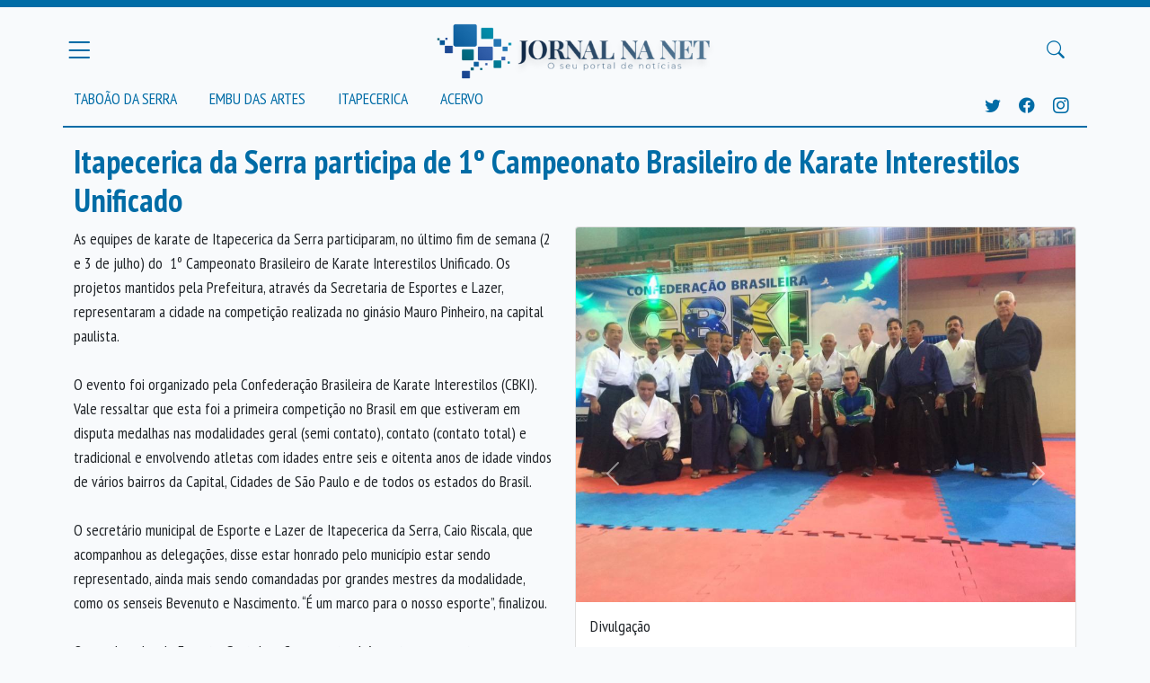

--- FILE ---
content_type: text/html; charset=UTF-8
request_url: https://jornalnanet.com.br/noticias/13931/itapecerica-da-serra-participa-de-1-campeonato-brasileiro-de-karate-interestilos-unificado
body_size: 13105
content:
<!DOCTYPE html>
<html lang="pt-BR">
<head>
    <meta charset="utf-8">
    <meta name="viewport" content="width=device-width, initial-scale=1">
    <meta name="csrf-token" content="sc6KZsGSGH7KpYI6jlCZaE39NLkBFgnLFhXty1XD">
    <title>    Itapecerica da Serra participa de 1º Campeonato Brasileiro de Karate Interestilos Unificado - Jornal na Net
</title>
    <meta http-equiv="Content-Type" content="text/html; charset=iso-8859-1" />
    <meta http-equiv="content-language" content="pt-br" />
    <meta name="robots" content="index,follow">
    <meta name="revisit-after" content="2 hours">
    <meta property="og:site_name" content="Jornal na Net" />
    <meta name="rating" content="general" />
    <meta name="author" content="Editora Jornal na Net">
    <meta name="reply-to" content="contato@jornalnanet.com.br">

    <!-- Scripts    -->
    <script src="https://jornalnanet.com.br/js/app.js" defer></script>
    <link rel="dns-prefetch" href="//fonts.gstatic.com">
    <link href="https://fonts.googleapis.com/css?family=Nunito" rel="stylesheet">
    <link rel="stylesheet" type="text/css" href="https://jornalnanet.com.br/js/datatables/datatables.min.css"/>
    <link rel="stylesheet" type="text/css" href="https://jornalnanet.com.br/js/icones/font/bootstrap-icons.css"/>
    <link href="https://jornalnanet.com.br/css/app.css" rel="stylesheet">
    <link href="https://jornalnanet.com.br/css/style.css" rel="stylesheet">
    
        <meta property="og:image"
          content="https://jornalnanet.com.br/storage/news/older/1017_13931_.jpg" />
    <meta property="og:image:type" content="image/jpeg" />
    
    <meta property="og:type" content="article"/>
    <meta property="og:locale" content="pt_BR"/>
    <meta property="og:description" content="Itapecerica da Serra participa de 1º Campeonato Brasileiro de Karate Interestilos Unificado"/>
    <meta property="og:title" content="Itapecerica da Serra participa de 1º Campeonato Brasileiro de Karate Interestilos Unificado"/>
    <meta property="og:url" content="https://jornalnanet.com.br/noticias/13931/itapecerica-da-serra-participa-de-1o-campeonato-brasileiro-de-karate-interestilos-unificado"/>


</head>
<body>
<div id="app">
    <div class="bg-primary pb-2">
        <div class="collapse" id="menu-principal">
            <div class="p-4">
                <h5 class="text-white h4">Seções</h5>
                <nav class="nav flex-grow-1 p-0 texto-menu d-none d-md-block d-lg-block d-xl-block">
                    <a class="text-white text-decoration-none text-uppercase"
                       href="https://jornalnanet.com.br/noticias/acervo">Acervo</a><br>
                    <a class="text-white text-decoration-none text-uppercase"
                       href="https://jornalnanet.com.br/noticias/cidade/embu_das_artes">Embu das Artes</a><br>
                    <a class="text-white text-decoration-none text-uppercase"
                       href="https://jornalnanet.com.br/noticias/cidade/taboao_da_serra">Taboão da Serra</a><br>
                    <a class="text-white text-decoration-none text-uppercase"
                       href="https://jornalnanet.com.br/noticias/cidade/itapecerica_da_serra">Itapecerica</a>
                </nav>
            </div>
        </div>
        <div class="collapse" id="menu-busca">
            <div class="container pt-2">
                <form class="d-flex align-items-center align-content-center"
                      method="POST" action="https://jornalnanet.com.br/noticias/pesquisar">
                    <input type="hidden" name="_token" value="sc6KZsGSGH7KpYI6jlCZaE39NLkBFgnLFhXty1XD">
                    <div class=" flex-grow-1 me-3">
                        <label for="busca-termo" class="visually-hidden">Busca</label>
                        <input type="text" class="form-control" id="busca-termo" name="term" placeholder="Termo para pesquisar">
                    </div>
                    <button type="submit" class="btn btn-dark">Pesquisar</button>
                </form>
            </div>
        </div>
    </div>

    <div class="container border-bottom border-primary border-2 ">
        <header class="blog-header pt-2 pb-0">
            <div class="row flex-nowrap justify-content-between align-items-center">
                <div class="col-4 p-0">
                    <button class="navbar-toggler text-primary p-0" type="button" data-bs-toggle="collapse"
                            data-bs-target="#menu-principal"
                            aria-controls="menu-principal" aria-expanded="false" aria-label="Menu Principal">
                        <i class="bi bi-list" style="font-size: 1.9em"></i>
                    </button>
                </div>
                <div class="col-4 text-center">
                    <a class="blog-header-logo text-dark" href="/"><img class="img-fluid" style="max-height: 80px"
                                                                        src="https://jornalnanet.com.br/img/logo.png"
                                                                        alt="Jornal na net - O seu site de notícias"/></a>
                </div>
                <div class="col-4 d-flex justify-content-end align-items-center">
                    <button class="navbar-toggler text-primary" type="button" data-bs-toggle="collapse"
                            data-bs-target="#menu-busca"
                            aria-controls="menu-busca" aria-expanded="false" aria-label="Buscar Principal">
                        <i class="bi bi-search" style="font-size: 1.1em"></i>
                    </button>

                </div>
            </div>
        </header>

        <div class="nav-scroller p-0 m-0">

            <div class="d-flex p-0">

                <nav class="nav flex-grow-1 p-0 texto-menu d-none d-md-block d-lg-block d-xl-block">
                    <a class="text-primary text-decoration-none py-1 pe-3 text-uppercase"
                       href="https://jornalnanet.com.br/noticias/cidade/taboao_da_serra">Taboão da Serra</a>
                    <a class="text-primary text-decoration-none py-1 px-3 text-uppercase"
                       href="https://jornalnanet.com.br/noticias/cidade/embu_das_artes">Embu das Artes</a>
                    <a class="text-primary text-decoration-none py-1 px-3 text-uppercase"
                       href="https://jornalnanet.com.br/noticias/cidade/itapecerica_da_serra">Itapecerica</a>
                    <a class="text-primary text-decoration-none py-1 px-3 text-uppercase"
                       href="https://jornalnanet.com.br/noticias/acervo">Acervo</a>
                </nav>

                <div class="p-2  texto-menu">
                    <a class="text-primary text-decoration-none py-1  text-uppercase" target="_blank"
                       href="https://twitter.com/jornalnanet"><i
                            class="bi bi-twitter"></i></a>
                    <a class="text-primary text-decoration-none py-1 px-3 text-uppercase" target="_blank"
                       href="https://www.facebook.com/jornalnanetoficial/"><i
                            class="bi bi-facebook"></i></a>
                    <a class="text-primary text-decoration-none py-1 text-uppercase" target="_blank"
                       href="https://www.instagram.com/jornalnanetoficial/"><i
                            class="bi bi-instagram"></i></a>
                </div>
            </div>


        </div>
    </div>


    <main class="container pt-3">
        
    <article class="visualizador-noticia">

        <h1 class="text-primary">
            Itapecerica da Serra participa de 1º Campeonato Brasileiro de Karate Interestilos Unificado
        </h1>


        <div id="photos" class="carousel slide w-50 ms-4 float-end">
        <div class="carousel-inner">
            
                <div class="carousel-item  active  ">
                    <div class="card">
                        <img
                            src="/storage/news/older/1017_13931_.jpg"
                            class="card-img-top" alt="...">
                        <div class="card-body">
                            <h5 class="card-title">Divulgação</h5>
                            <p class="card-text">O evento foi organizado pela Confederação Brasileira de Karate Interestilos (CBKI)</p>
                        </div>
                    </div>
                </div>
                    </div>
        <button class="carousel-control-prev" type="button" data-bs-target="#photos" data-bs-slide="prev">
            <span class="carousel-control-prev-icon" aria-hidden="true"></span>
            <span class="visually-hidden">Anterior</span>
        </button>
        <button class="carousel-control-next" type="button" data-bs-target="#photos" data-bs-slide="next">
            <span class="carousel-control-next-icon" aria-hidden="true"></span>
            <span class="visually-hidden">Próxima</span>
        </button>
    </div>



        <div>As equipes de karate de Itapecerica da Serra participaram, no &uacute;ltimo fim de semana (2 e 3 de julho) do &nbsp;1&ordm; Campeonato Brasileiro de Karate Interestilos Unificado. Os projetos mantidos pela Prefeitura, atrav&eacute;s da Secretaria de Esportes e Lazer, representaram a cidade na competi&ccedil;&atilde;o realizada no gin&aacute;sio Mauro Pinheiro, na capital paulista.</div>
  <div><br /></div>
  <div>O evento foi organizado pela Confedera&ccedil;&atilde;o Brasileira de Karate Interestilos (CBKI). Vale ressaltar que esta foi a primeira competi&ccedil;&atilde;o no Brasil em que estiveram em disputa medalhas nas modalidades geral (semi contato), contato (contato total) e tradicional e envolvendo atletas com idades entre seis e oitenta anos de idade vindos de v&aacute;rios bairros da Capital, Cidades de S&atilde;o Paulo e de todos os estados do Brasil.</div>
  <div><br /></div>
  <div>O secret&aacute;rio municipal de Esporte e Lazer de Itapecerica da Serra, Caio Riscala, que acompanhou as delega&ccedil;&otilde;es, disse estar honrado pelo munic&iacute;pio estar sendo representado, ainda mais sendo comandadas por grandes mestres da modalidade, como os senseis Bevenuto e Nascimento. &ldquo;&Eacute; um marco para o nosso esporte&rdquo;, finalizou.</div>
  <div><br /></div>
  <div>O coordenador de Esporte, Santelmo Camargo, tamb&eacute;m esteve presente na competi&ccedil;&atilde;o prestigiando e parabenizando a participa&ccedil;&atilde;o itapecericana no torneio.</div>
  <div><br /></div>

        
    </article>


    <section class="clearfix">

        <h2 class="text-primary">Comentários</h2>
        <div class="fb-comments" data-href="https://www.jornalnanet.com.br{$URL}" data-numposts="20"
             data-width="950"></div>
        <div id="fb-root"></div>
        <script>(function (d, s, id) {
                var js, fjs = d.getElementsByTagName(s)[0];
                if (d.getElementById(id)) return;
                js = d.createElement(s);
                js.id = id;
                js.src = "//connect.facebook.net/pt_BR/sdk.js#xfbml=1&version=v2.10&appId=938677442963779";
                fjs.parentNode.insertBefore(js, fjs);
            }(document, 'script', 'facebook-jssdk'));</script>

    </section>

    </main>

    <footer class=" mt-5 mb-0 py-5 w-100 text-white bg-primary">
        <div class="container m-auto" style="max-width: 800px">
            <div class="row">
                <div class="col-sm align-self-center">
                    <a href="/">
                        <img src="/storage/logo_branco.png" class="img-fluid" style="max-width: 200px"
                             alt="Jornal na Net"/>
                    </a>
                </div>
                <div class="col-sm">
                    As matérias são responsabilidade do Jornal na Net, exceto, textos que expressem opiniões pessoais,
                    assinados, que não refletem, necessariamente, a opinião do site. Cópias são autorizadas, desde que a
                    fonte seja citada e o conteúdo
                    não seja modificado.
                </div>
            </div>
        </div>
    </footer>

</div>

<script type="text/javascript" src="https://code.jquery.com/jquery-3.5.1.js"></script>

<script>
    // Example starter JavaScript for disabling form submissions if there are invalid fields
    (function () {
        'use strict'

        // Fetch all the forms we want to apply custom Bootstrap validation styles to
        var forms = document.querySelectorAll('.needs-validation')

        // Loop over them and prevent submission
        Array.prototype.slice.call(forms)
            .forEach(function (form) {
                form.addEventListener('submit', function (event) {
                    if (!form.checkValidity()) {
                        event.preventDefault()
                        event.stopPropagation()
                    }

                    form.classList.add('was-validated')
                }, false)
            })
    })()
</script>
</body>
</html>


--- FILE ---
content_type: text/css
request_url: https://jornalnanet.com.br/css/style.css
body_size: 645
content:
.thumb-foto-noticia-16-9 {
    aspect-ratio: 16 / 9;
    overflow: hidden;
}

.thumb-foto-noticia-4-3 {
    overflow: hidden;
    max-height: 110px;
}

.thumb-foto-noticia-16-9 img, .thumb-foto-noticia-4-3 img {
    object-fit: cover;
}

.texto-menu {
    font-size: 1.1rem;
}

h1, h2, h3, h4 h5 {
    font-weight: bold;
}

p {
    font-size: 1.5em;
    line-height: 2.2rem;
}

a {
    text-decoration: none;
}

.anuncio {
    padding: 15px;
    background-color: #EAEAEA;
}

.mais-lidas {
    padding: 15px;
    background-color: #EAEAEA;
}

.visualizador-noticia {

    font-size: 1.2em;
}

.titulo-noticias-destaque {

    font-size:  3em;
}
